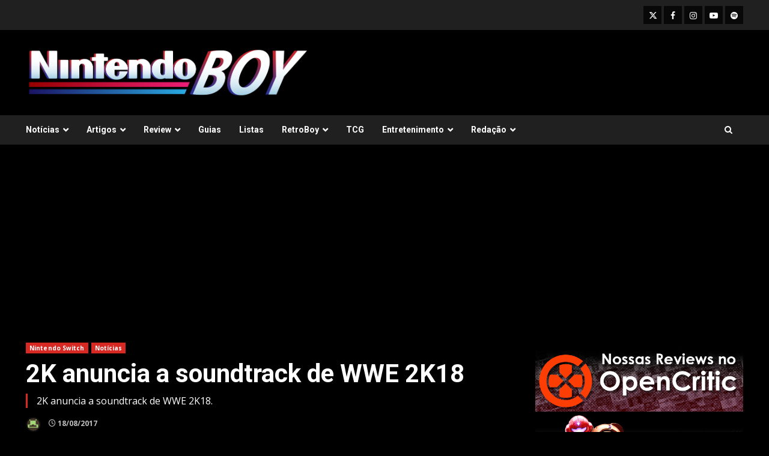

--- FILE ---
content_type: text/html
request_url: https://nintendoboy.com.br/2017/08/2k-anuncia-a-soundtrack-de-wwe-2k18/
body_size: 14586
content:
<!doctype html>
<html lang="pt-BR">
<head>
<meta charset="UTF-8">
<meta name="viewport" content="width=device-width, initial-scale=1">
<link rel="profile" href="http://gmpg.org/xfn/11">
<title>2K anuncia a soundtrack de WWE 2K18 &#8211; NintendoBoy</title>
<meta name='robots' content='max-image-preview:large' />
<link rel='dns-prefetch' href='//www.googletagmanager.com' />
<link rel='dns-prefetch' href='//fonts.googleapis.com' />
<link rel='dns-prefetch' href='//pagead2.googlesyndication.com' />
<link rel="alternate" type="application/rss+xml" title="Feed para NintendoBoy &raquo;" href="https://nintendoboy.com.br/feed/" />
<link rel="alternate" type="application/rss+xml" title="Feed de comentários para NintendoBoy &raquo;" href="https://nintendoboy.com.br/comments/feed/" />
<link rel="alternate" type="application/rss+xml" title="Feed de comentários para NintendoBoy &raquo; 2K anuncia a soundtrack de WWE 2K18" href="https://nintendoboy.com.br/2017/08/2k-anuncia-a-soundtrack-de-wwe-2k18/feed/" />
<link rel="alternate" title="oEmbed (JSON)" type="application/json+oembed" href="https://nintendoboy.com.br/wp-json/oembed/1.0/embed?url=https%3A%2F%2Fnintendoboy.com.br%2F2017%2F08%2F2k-anuncia-a-soundtrack-de-wwe-2k18%2F" />
<link rel="alternate" title="oEmbed (XML)" type="text/xml+oembed" href="https://nintendoboy.com.br/wp-json/oembed/1.0/embed?url=https%3A%2F%2Fnintendoboy.com.br%2F2017%2F08%2F2k-anuncia-a-soundtrack-de-wwe-2k18%2F&#038;format=xml" />
<style id='wp-img-auto-sizes-contain-inline-css' type='text/css'>
img:is([sizes=auto i],[sizes^="auto," i]){contain-intrinsic-size:3000px 1500px}
/*# sourceURL=wp-img-auto-sizes-contain-inline-css */
</style>
<style id='wp-emoji-styles-inline-css' type='text/css'>
img.wp-smiley, img.emoji {
display: inline !important;
border: none !important;
box-shadow: none !important;
height: 1em !important;
width: 1em !important;
margin: 0 0.07em !important;
vertical-align: -0.1em !important;
background: none !important;
padding: 0 !important;
}
/*# sourceURL=wp-emoji-styles-inline-css */
</style>
<style id='wp-block-library-inline-css' type='text/css'>
:root{--wp-block-synced-color:#7a00df;--wp-block-synced-color--rgb:122,0,223;--wp-bound-block-color:var(--wp-block-synced-color);--wp-editor-canvas-background:#ddd;--wp-admin-theme-color:#007cba;--wp-admin-theme-color--rgb:0,124,186;--wp-admin-theme-color-darker-10:#006ba1;--wp-admin-theme-color-darker-10--rgb:0,107,160.5;--wp-admin-theme-color-darker-20:#005a87;--wp-admin-theme-color-darker-20--rgb:0,90,135;--wp-admin-border-width-focus:2px}@media (min-resolution:192dpi){:root{--wp-admin-border-width-focus:1.5px}}.wp-element-button{cursor:pointer}:root .has-very-light-gray-background-color{background-color:#eee}:root .has-very-dark-gray-background-color{background-color:#313131}:root .has-very-light-gray-color{color:#eee}:root .has-very-dark-gray-color{color:#313131}:root .has-vivid-green-cyan-to-vivid-cyan-blue-gradient-background{background:linear-gradient(135deg,#00d084,#0693e3)}:root .has-purple-crush-gradient-background{background:linear-gradient(135deg,#34e2e4,#4721fb 50%,#ab1dfe)}:root .has-hazy-dawn-gradient-background{background:linear-gradient(135deg,#faaca8,#dad0ec)}:root .has-subdued-olive-gradient-background{background:linear-gradient(135deg,#fafae1,#67a671)}:root .has-atomic-cream-gradient-background{background:linear-gradient(135deg,#fdd79a,#004a59)}:root .has-nightshade-gradient-background{background:linear-gradient(135deg,#330968,#31cdcf)}:root .has-midnight-gradient-background{background:linear-gradient(135deg,#020381,#2874fc)}:root{--wp--preset--font-size--normal:16px;--wp--preset--font-size--huge:42px}.has-regular-font-size{font-size:1em}.has-larger-font-size{font-size:2.625em}.has-normal-font-size{font-size:var(--wp--preset--font-size--normal)}.has-huge-font-size{font-size:var(--wp--preset--font-size--huge)}.has-text-align-center{text-align:center}.has-text-align-left{text-align:left}.has-text-align-right{text-align:right}.has-fit-text{white-space:nowrap!important}#end-resizable-editor-section{display:none}.aligncenter{clear:both}.items-justified-left{justify-content:flex-start}.items-justified-center{justify-content:center}.items-justified-right{justify-content:flex-end}.items-justified-space-between{justify-content:space-between}.screen-reader-text{border:0;clip-path:inset(50%);height:1px;margin:-1px;overflow:hidden;padding:0;position:absolute;width:1px;word-wrap:normal!important}.screen-reader-text:focus{background-color:#ddd;clip-path:none;color:#444;display:block;font-size:1em;height:auto;left:5px;line-height:normal;padding:15px 23px 14px;text-decoration:none;top:5px;width:auto;z-index:100000}html :where(.has-border-color){border-style:solid}html :where([style*=border-top-color]){border-top-style:solid}html :where([style*=border-right-color]){border-right-style:solid}html :where([style*=border-bottom-color]){border-bottom-style:solid}html :where([style*=border-left-color]){border-left-style:solid}html :where([style*=border-width]){border-style:solid}html :where([style*=border-top-width]){border-top-style:solid}html :where([style*=border-right-width]){border-right-style:solid}html :where([style*=border-bottom-width]){border-bottom-style:solid}html :where([style*=border-left-width]){border-left-style:solid}html :where(img[class*=wp-image-]){height:auto;max-width:100%}:where(figure){margin:0 0 1em}html :where(.is-position-sticky){--wp-admin--admin-bar--position-offset:var(--wp-admin--admin-bar--height,0px)}@media screen and (max-width:600px){html :where(.is-position-sticky){--wp-admin--admin-bar--position-offset:0px}}
/*# sourceURL=wp-block-library-inline-css */
</style><style id='global-styles-inline-css' type='text/css'>
:root{--wp--preset--aspect-ratio--square: 1;--wp--preset--aspect-ratio--4-3: 4/3;--wp--preset--aspect-ratio--3-4: 3/4;--wp--preset--aspect-ratio--3-2: 3/2;--wp--preset--aspect-ratio--2-3: 2/3;--wp--preset--aspect-ratio--16-9: 16/9;--wp--preset--aspect-ratio--9-16: 9/16;--wp--preset--color--black: #000000;--wp--preset--color--cyan-bluish-gray: #abb8c3;--wp--preset--color--white: #ffffff;--wp--preset--color--pale-pink: #f78da7;--wp--preset--color--vivid-red: #cf2e2e;--wp--preset--color--luminous-vivid-orange: #ff6900;--wp--preset--color--luminous-vivid-amber: #fcb900;--wp--preset--color--light-green-cyan: #7bdcb5;--wp--preset--color--vivid-green-cyan: #00d084;--wp--preset--color--pale-cyan-blue: #8ed1fc;--wp--preset--color--vivid-cyan-blue: #0693e3;--wp--preset--color--vivid-purple: #9b51e0;--wp--preset--gradient--vivid-cyan-blue-to-vivid-purple: linear-gradient(135deg,rgb(6,147,227) 0%,rgb(155,81,224) 100%);--wp--preset--gradient--light-green-cyan-to-vivid-green-cyan: linear-gradient(135deg,rgb(122,220,180) 0%,rgb(0,208,130) 100%);--wp--preset--gradient--luminous-vivid-amber-to-luminous-vivid-orange: linear-gradient(135deg,rgb(252,185,0) 0%,rgb(255,105,0) 100%);--wp--preset--gradient--luminous-vivid-orange-to-vivid-red: linear-gradient(135deg,rgb(255,105,0) 0%,rgb(207,46,46) 100%);--wp--preset--gradient--very-light-gray-to-cyan-bluish-gray: linear-gradient(135deg,rgb(238,238,238) 0%,rgb(169,184,195) 100%);--wp--preset--gradient--cool-to-warm-spectrum: linear-gradient(135deg,rgb(74,234,220) 0%,rgb(151,120,209) 20%,rgb(207,42,186) 40%,rgb(238,44,130) 60%,rgb(251,105,98) 80%,rgb(254,248,76) 100%);--wp--preset--gradient--blush-light-purple: linear-gradient(135deg,rgb(255,206,236) 0%,rgb(152,150,240) 100%);--wp--preset--gradient--blush-bordeaux: linear-gradient(135deg,rgb(254,205,165) 0%,rgb(254,45,45) 50%,rgb(107,0,62) 100%);--wp--preset--gradient--luminous-dusk: linear-gradient(135deg,rgb(255,203,112) 0%,rgb(199,81,192) 50%,rgb(65,88,208) 100%);--wp--preset--gradient--pale-ocean: linear-gradient(135deg,rgb(255,245,203) 0%,rgb(182,227,212) 50%,rgb(51,167,181) 100%);--wp--preset--gradient--electric-grass: linear-gradient(135deg,rgb(202,248,128) 0%,rgb(113,206,126) 100%);--wp--preset--gradient--midnight: linear-gradient(135deg,rgb(2,3,129) 0%,rgb(40,116,252) 100%);--wp--preset--font-size--small: 13px;--wp--preset--font-size--medium: 20px;--wp--preset--font-size--large: 36px;--wp--preset--font-size--x-large: 42px;--wp--preset--spacing--20: 0.44rem;--wp--preset--spacing--30: 0.67rem;--wp--preset--spacing--40: 1rem;--wp--preset--spacing--50: 1.5rem;--wp--preset--spacing--60: 2.25rem;--wp--preset--spacing--70: 3.38rem;--wp--preset--spacing--80: 5.06rem;--wp--preset--shadow--natural: 6px 6px 9px rgba(0, 0, 0, 0.2);--wp--preset--shadow--deep: 12px 12px 50px rgba(0, 0, 0, 0.4);--wp--preset--shadow--sharp: 6px 6px 0px rgba(0, 0, 0, 0.2);--wp--preset--shadow--outlined: 6px 6px 0px -3px rgb(255, 255, 255), 6px 6px rgb(0, 0, 0);--wp--preset--shadow--crisp: 6px 6px 0px rgb(0, 0, 0);}:root { --wp--style--global--content-size: 824px;--wp--style--global--wide-size: 1244px; }:where(body) { margin: 0; }.wp-site-blocks > .alignleft { float: left; margin-right: 2em; }.wp-site-blocks > .alignright { float: right; margin-left: 2em; }.wp-site-blocks > .aligncenter { justify-content: center; margin-left: auto; margin-right: auto; }:where(.wp-site-blocks) > * { margin-block-start: 24px; margin-block-end: 0; }:where(.wp-site-blocks) > :first-child { margin-block-start: 0; }:where(.wp-site-blocks) > :last-child { margin-block-end: 0; }:root { --wp--style--block-gap: 24px; }:root :where(.is-layout-flow) > :first-child{margin-block-start: 0;}:root :where(.is-layout-flow) > :last-child{margin-block-end: 0;}:root :where(.is-layout-flow) > *{margin-block-start: 24px;margin-block-end: 0;}:root :where(.is-layout-constrained) > :first-child{margin-block-start: 0;}:root :where(.is-layout-constrained) > :last-child{margin-block-end: 0;}:root :where(.is-layout-constrained) > *{margin-block-start: 24px;margin-block-end: 0;}:root :where(.is-layout-flex){gap: 24px;}:root :where(.is-layout-grid){gap: 24px;}.is-layout-flow > .alignleft{float: left;margin-inline-start: 0;margin-inline-end: 2em;}.is-layout-flow > .alignright{float: right;margin-inline-start: 2em;margin-inline-end: 0;}.is-layout-flow > .aligncenter{margin-left: auto !important;margin-right: auto !important;}.is-layout-constrained > .alignleft{float: left;margin-inline-start: 0;margin-inline-end: 2em;}.is-layout-constrained > .alignright{float: right;margin-inline-start: 2em;margin-inline-end: 0;}.is-layout-constrained > .aligncenter{margin-left: auto !important;margin-right: auto !important;}.is-layout-constrained > :where(:not(.alignleft):not(.alignright):not(.alignfull)){max-width: var(--wp--style--global--content-size);margin-left: auto !important;margin-right: auto !important;}.is-layout-constrained > .alignwide{max-width: var(--wp--style--global--wide-size);}body .is-layout-flex{display: flex;}.is-layout-flex{flex-wrap: wrap;align-items: center;}.is-layout-flex > :is(*, div){margin: 0;}body .is-layout-grid{display: grid;}.is-layout-grid > :is(*, div){margin: 0;}body{padding-top: 0px;padding-right: 0px;padding-bottom: 0px;padding-left: 0px;}a:where(:not(.wp-element-button)){text-decoration: none;}:root :where(.wp-element-button, .wp-block-button__link){background-color: #32373c;border-radius: 0;border-width: 0;color: #fff;font-family: inherit;font-size: inherit;font-style: inherit;font-weight: inherit;letter-spacing: inherit;line-height: inherit;padding-top: calc(0.667em + 2px);padding-right: calc(1.333em + 2px);padding-bottom: calc(0.667em + 2px);padding-left: calc(1.333em + 2px);text-decoration: none;text-transform: inherit;}.has-black-color{color: var(--wp--preset--color--black) !important;}.has-cyan-bluish-gray-color{color: var(--wp--preset--color--cyan-bluish-gray) !important;}.has-white-color{color: var(--wp--preset--color--white) !important;}.has-pale-pink-color{color: var(--wp--preset--color--pale-pink) !important;}.has-vivid-red-color{color: var(--wp--preset--color--vivid-red) !important;}.has-luminous-vivid-orange-color{color: var(--wp--preset--color--luminous-vivid-orange) !important;}.has-luminous-vivid-amber-color{color: var(--wp--preset--color--luminous-vivid-amber) !important;}.has-light-green-cyan-color{color: var(--wp--preset--color--light-green-cyan) !important;}.has-vivid-green-cyan-color{color: var(--wp--preset--color--vivid-green-cyan) !important;}.has-pale-cyan-blue-color{color: var(--wp--preset--color--pale-cyan-blue) !important;}.has-vivid-cyan-blue-color{color: var(--wp--preset--color--vivid-cyan-blue) !important;}.has-vivid-purple-color{color: var(--wp--preset--color--vivid-purple) !important;}.has-black-background-color{background-color: var(--wp--preset--color--black) !important;}.has-cyan-bluish-gray-background-color{background-color: var(--wp--preset--color--cyan-bluish-gray) !important;}.has-white-background-color{background-color: var(--wp--preset--color--white) !important;}.has-pale-pink-background-color{background-color: var(--wp--preset--color--pale-pink) !important;}.has-vivid-red-background-color{background-color: var(--wp--preset--color--vivid-red) !important;}.has-luminous-vivid-orange-background-color{background-color: var(--wp--preset--color--luminous-vivid-orange) !important;}.has-luminous-vivid-amber-background-color{background-color: var(--wp--preset--color--luminous-vivid-amber) !important;}.has-light-green-cyan-background-color{background-color: var(--wp--preset--color--light-green-cyan) !important;}.has-vivid-green-cyan-background-color{background-color: var(--wp--preset--color--vivid-green-cyan) !important;}.has-pale-cyan-blue-background-color{background-color: var(--wp--preset--color--pale-cyan-blue) !important;}.has-vivid-cyan-blue-background-color{background-color: var(--wp--preset--color--vivid-cyan-blue) !important;}.has-vivid-purple-background-color{background-color: var(--wp--preset--color--vivid-purple) !important;}.has-black-border-color{border-color: var(--wp--preset--color--black) !important;}.has-cyan-bluish-gray-border-color{border-color: var(--wp--preset--color--cyan-bluish-gray) !important;}.has-white-border-color{border-color: var(--wp--preset--color--white) !important;}.has-pale-pink-border-color{border-color: var(--wp--preset--color--pale-pink) !important;}.has-vivid-red-border-color{border-color: var(--wp--preset--color--vivid-red) !important;}.has-luminous-vivid-orange-border-color{border-color: var(--wp--preset--color--luminous-vivid-orange) !important;}.has-luminous-vivid-amber-border-color{border-color: var(--wp--preset--color--luminous-vivid-amber) !important;}.has-light-green-cyan-border-color{border-color: var(--wp--preset--color--light-green-cyan) !important;}.has-vivid-green-cyan-border-color{border-color: var(--wp--preset--color--vivid-green-cyan) !important;}.has-pale-cyan-blue-border-color{border-color: var(--wp--preset--color--pale-cyan-blue) !important;}.has-vivid-cyan-blue-border-color{border-color: var(--wp--preset--color--vivid-cyan-blue) !important;}.has-vivid-purple-border-color{border-color: var(--wp--preset--color--vivid-purple) !important;}.has-vivid-cyan-blue-to-vivid-purple-gradient-background{background: var(--wp--preset--gradient--vivid-cyan-blue-to-vivid-purple) !important;}.has-light-green-cyan-to-vivid-green-cyan-gradient-background{background: var(--wp--preset--gradient--light-green-cyan-to-vivid-green-cyan) !important;}.has-luminous-vivid-amber-to-luminous-vivid-orange-gradient-background{background: var(--wp--preset--gradient--luminous-vivid-amber-to-luminous-vivid-orange) !important;}.has-luminous-vivid-orange-to-vivid-red-gradient-background{background: var(--wp--preset--gradient--luminous-vivid-orange-to-vivid-red) !important;}.has-very-light-gray-to-cyan-bluish-gray-gradient-background{background: var(--wp--preset--gradient--very-light-gray-to-cyan-bluish-gray) !important;}.has-cool-to-warm-spectrum-gradient-background{background: var(--wp--preset--gradient--cool-to-warm-spectrum) !important;}.has-blush-light-purple-gradient-background{background: var(--wp--preset--gradient--blush-light-purple) !important;}.has-blush-bordeaux-gradient-background{background: var(--wp--preset--gradient--blush-bordeaux) !important;}.has-luminous-dusk-gradient-background{background: var(--wp--preset--gradient--luminous-dusk) !important;}.has-pale-ocean-gradient-background{background: var(--wp--preset--gradient--pale-ocean) !important;}.has-electric-grass-gradient-background{background: var(--wp--preset--gradient--electric-grass) !important;}.has-midnight-gradient-background{background: var(--wp--preset--gradient--midnight) !important;}.has-small-font-size{font-size: var(--wp--preset--font-size--small) !important;}.has-medium-font-size{font-size: var(--wp--preset--font-size--medium) !important;}.has-large-font-size{font-size: var(--wp--preset--font-size--large) !important;}.has-x-large-font-size{font-size: var(--wp--preset--font-size--x-large) !important;}
/*# sourceURL=global-styles-inline-css */
</style>
<!-- <link rel='stylesheet' id='foogallery-core-css' href='https://nintendoboy.com.br/wp-content/plugins/foogallery/extensions/default-templates/shared/css/foogallery.min.css?ver=3.1.1' type='text/css' media='all' /> -->
<!-- <link rel='stylesheet' id='widgetopts-styles-css' href='https://nintendoboy.com.br/wp-content/plugins/widget-options/assets/css/widget-options.css?ver=4.1.3' type='text/css' media='all' /> -->
<!-- <link rel='stylesheet' id='aft-icons-css' href='https://nintendoboy.com.br/wp-content/themes/darknews/assets/icons/style.css?ver=6.9' type='text/css' media='all' /> -->
<!-- <link rel='stylesheet' id='bootstrap-css' href='https://nintendoboy.com.br/wp-content/themes/darknews/assets/bootstrap/css/bootstrap.min.css?ver=6.9' type='text/css' media='all' /> -->
<!-- <link rel='stylesheet' id='slick-css-css' href='https://nintendoboy.com.br/wp-content/themes/darknews/assets/slick/css/slick.min.css?ver=6.9' type='text/css' media='all' /> -->
<!-- <link rel='stylesheet' id='sidr-css' href='https://nintendoboy.com.br/wp-content/themes/darknews/assets/sidr/css/jquery.sidr.dark.css?ver=6.9' type='text/css' media='all' /> -->
<!-- <link rel='stylesheet' id='magnific-popup-css' href='https://nintendoboy.com.br/wp-content/themes/darknews/assets/magnific-popup/magnific-popup.css?ver=6.9' type='text/css' media='all' /> -->
<link rel="stylesheet" type="text/css" href="//nintendoboy.com.br/wp-content/cache/wpfc-minified/8iyd8f2d/3ugda.css" media="all"/>
<link rel='stylesheet' id='darknews-google-fonts-css' href='https://fonts.googleapis.com/css?family=Roboto:100,300,400,500,700|Open%20Sans:400,400italic,600,700|Roboto:100,300,400,500,700&#038;subset=latin,latin-ext' type='text/css' media='all' />
<!-- <link rel='stylesheet' id='darknews-style-css' href='https://nintendoboy.com.br/wp-content/themes/darknews/style.css?ver=6.9' type='text/css' media='all' /> -->
<link rel="stylesheet" type="text/css" href="//nintendoboy.com.br/wp-content/cache/wpfc-minified/e45fz1yy/3ugda.css" media="all"/>
<style id='darknews-style-inline-css' type='text/css'>
body.aft-dark-mode #sidr,
body.aft-dark-mode,
body.aft-dark-mode #af-preloader {
background-color: #000000;
}
body.aft-default-mode #sidr,
body.aft-default-mode #af-preloader {
background-color: #eeeeee ;
}
body.aft-default-mode.custom-background,
body.aft-default-mode {
background-color: #eeeeee  ;
}
.woocommerce #respond input#submit.disabled,
.woocommerce #respond input#submit:disabled,
.woocommerce #respond input#submit:disabled[disabled],
.woocommerce a.button.disabled,
.woocommerce a.button:disabled,
.woocommerce a.button:disabled[disabled],
.woocommerce button.button.disabled,
.woocommerce button.button:disabled,
.woocommerce button.button:disabled[disabled],
.woocommerce input.button.disabled,
.woocommerce input.button:disabled,
.woocommerce input.button:disabled[disabled],
.woocommerce #respond input#submit,
.woocommerce a.button,
.woocommerce button.button,
.woocommerce input.button,
.woocommerce #respond input#submit.alt,
.woocommerce a.button.alt,
.woocommerce button.button.alt,
.woocommerce input.button.alt,
.order-again .button:hover,
.woocommerce a.button.add_to_cart_button:hover,
.woocommerce-Address .edit:hover,
.woocommerce-Button:hover,
.wc-block-components-button:hover,
.woocommerce #respond input#submit.alt:hover,
.woocommerce a.button.alt:hover,
.woocommerce button.button.alt:hover,
.woocommerce input.button.alt:hover,
.woocommerce-active a.added_to_cart :hover,
.woocommerce a.added_to_cart:hover,
body.aft-default-mode .entry-content a.wc-block-components-button,
body .wc-block-components-button,
.woocommerce-account .addresses .title .edit,
.wc-block-checkout .wp-block-button__link,
:root .wc-block-featured-product__link :where(.wp-element-button, .wp-block-button__link),
:root .wc-block-featured-category__link :where(.wp-element-button, .wp-block-button__link),
.woocommerce-notices-wrapper .button,
.wc-block-grid .wp-block-button__link,
.wp-block-button.wc-block-components-product-button .wp-block-button__link,
.wc-block-grid__product-add-to-cart.wp-block-button .wp-block-button__link,
button.wc-block-mini-cart__button,
.woocommerce ul.products li.product .button:hover,
.widget-title-fill-and-border .wp-block-search__label,
.widget-title-fill-and-no-border .wp-block-search__label,
.widget-title-fill-and-border .wp-block-group .wp-block-heading,
.widget-title-fill-and-no-border .wp-block-group .wp-block-heading,
.widget-title-fill-and-border .wp_post_author_widget .widget-title .header-after,
.widget-title-fill-and-no-border .wp_post_author_widget .widget-title .header-after,
footer .aft-small-social-menu ul li a:hover,
header .top-header .aft-small-social-menu ul li a:hover,
.darknews_author_info_widget .aft-small-social-menu ul li a:hover,
footer .aft-small-social-menu ul li a:hover,
body.widget-title-border-center .widget-title .heading-line-before,
body.widget-title-border-bottom .header-after1 .heading-line-before,
body.widget-title-border-bottom .widget-title .heading-line-before,
body .af-cat-widget-carousel a.darknews-categories.category-color-1,
.widget-title-fill-and-no-border .widget-title .heading-line,
.widget-title-fill-and-border .widget-title .heading-line,
.widget-title-border-bottom .wp-block-search__label::before,
.widget-title-border-bottom .wp-block-group .wp-block-heading::before,
.widget-title-border-bottom .wp_post_author_widget .widget-title .header-after::before,
.widget-title-border-center .wp-block-search__label::before,
.widget-title-border-center .wp-block-group .wp-block-heading::before,
.widget-title-border-center .wp_post_author_widget .widget-title .heading-line-before,
.widget-title-border-center .wp_post_author_widget .widget-title .header-after::before,
.aft-posts-tabs-panel .nav-tabs>li>a.active,
.aft-main-banner-wrapper .widget-title .heading-line,
a.sidr-class-sidr-button-close,
.aft-default-mode .entry-content button.button:hover,
.aft-default-mode .entry-content a.button:hover,
.aft-dark-mode .entry-content button.button:hover,
.aft-dark-mode .entry-content a.button:hover,
.widget-title-fill-and-border .wp-block-search__label::before,
.widget-title-fill-and-border .wp-block-group .wp-block-heading::before,
body.aft-dark-mode .is-style-fill a.wp-block-button__link:not(.has-text-color),
body.aft-default-mode .is-style-fill a.wp-block-button__link:not(.has-text-color),
body.aft-dark-mode input[type="button"],
body.aft-dark-mode input[type="reset"],
body.aft-dark-mode input[type="submit"],
body.aft-dark-mode .inner-suscribe input[type=submit],
body.aft-default-mode input[type="button"],
body.aft-default-mode input[type="reset"],
body.aft-default-mode input[type="submit"],
.wp-block-search__button,
body.aft-default-mode .inner-suscribe input[type=submit],
.af-youtube-slider .af-video-wrap .af-bg-play i,
.af-youtube-video-list .entry-header-yt-video-wrapper .af-yt-video-play i,
body .btn-style1 a:visited,
body .btn-style1 a,
body .darknews-pagination .nav-links .page-numbers.current,
body #scroll-up,
.aft-readmore-wrapper a.aft-readmore:hover,
body.aft-dark-mode .aft-readmore-wrapper a.aft-readmore:hover,
footer.site-footer .aft-readmore-wrapper a.aft-readmore:hover,
.aft-readmore-wrapper a.aft-readmore:hover,
.read-img .trending-no,
body .trending-posts-vertical .trending-no{
background-color: #d72924 ;
}
.grid-design-texts-over-image .aft-readmore-wrapper a.aft-readmore:hover,
.aft-readmore-wrapper a.aft-readmore:hover,
body.aft-dark-mode .aft-readmore-wrapper a.aft-readmore:hover,
body.aft-default-mode .aft-readmore-wrapper a.aft-readmore:hover,
body.single .entry-header .aft-post-excerpt-and-meta .post-excerpt,
.aft-posts-tabs-panel .nav-tabs,
.widget-title-fill-and-border .widget-title,
body.aft-dark-mode.single span.tags-links a:hover,
.darknews-pagination .nav-links .page-numbers.current,
.aft-readmore-wrapper a.aft-readmore:hover,
p.awpa-more-posts a:hover{
border-color: #d72924 ;
}
.woocommerce div.product .woocommerce-tabs ul.tabs li.active,
body.aft-dark-mode .is-style-outline a.wp-block-button__link:not(.has-text-color),
body.aft-default-mode .is-style-outline a.wp-block-button__link:not(.has-text-color),
.wp-post-author-meta .wp-post-author-meta-more-posts a.awpa-more-posts:hover{
border-color: #d72924 ;
}
#scroll-up::after,
.aft-dark-mode #loader,
.aft-default-mode #loader {
border-bottom-color: #d72924 ;
}
body.aft-default-mode .woocommerce-loop-product__title:hover,
body.aft-dark-mode .woocommerce-loop-product__title:hover,
body.aft-dark-mode .is-style-outline a.wp-block-button__link:not(.has-text-color),
body.aft-default-mode .is-style-outline a.wp-block-button__link:not(.has-text-color),
body.aft-default-mode #secondary .darknews-widget ol[class*="wp-block-"] a:hover,
body.aft-default-mode #secondary .darknews-widget ul[class*="wp-block-"] a:hover,
body.aft-dark-mode #secondary .darknews-widget ol[class*="wp-block-"] a:hover,
body.aft-dark-mode #secondary .darknews-widget ul[class*="wp-block-"] a:hover,
.widget_text a ,
body.aft-default-mode .sidebar-area .wp-block-tag-cloud a:hover,
body.aft-default-mode .site-footer .wp-block-tag-cloud a:hover,
body.aft-default-mode .site-footer .tagcloud a:hover,
.wp_post_author_widget .wp-post-author-meta .awpa-display-name a:hover,
body.aft-dark-mode .sidebar-area .wp-block-tag-cloud a:hover,
body.aft-dark-mode .site-footer .wp-block-tag-cloud a:hover,
body.aft-dark-mode .site-footer .tagcloud a:hover,
.wp-post-author-meta .wp-post-author-meta-more-posts a.awpa-more-posts:hover,
body.aft-default-mode .af-breadcrumbs a:hover,
body.aft-dark-mode .af-breadcrumbs a:hover,
.aft-default-mode .site-footer .wp-calendar-nav a,
body.aft-dark-mode .wp-calendar-nav a,
body p.logged-in-as a,
a, a:visited, a:hover, a:focus, a:active,
span.posted_in a:hover,span.tagged_as a:hover ,
body.aft-default-mode .wp-post-author-meta .awpa-display-name a:hover,
body.aft-default-mode .tagcloud a:hover,
body.aft-default-mode.single span.tags-links a:hover,
body.aft-default-mode p.awpa-more-posts a:hover,
body.aft-default-mode p.awpa-website a:hover ,
body.aft-default-mode .widget ul.menu >li a:hover,
body.aft-default-mode .nav-links a:hover,
body.aft-default-mode ul.trail-items li a:hover,
body.aft-dark-mode .wp-post-author-meta .awpa-display-name a:hover,
body.aft-dark-mode .tagcloud a:hover,
body.aft-dark-mode.single span.tags-links a:hover,
body.aft-dark-mode p.awpa-more-posts a:hover,
body.aft-dark-mode p.awpa-website a:hover ,
body.aft-dark-mode .widget ul.menu >li a:hover,
body.aft-dark-mode .nav-links a:hover,
body.aft-dark-mode ul.trail-items li a:hover,
.site-footer .secondary-footer a:hover,
body.aft-default-mode .comment-meta a:hover,
body.aft-dark-mode .comment-meta a:hover,
body.aft-default-mode .fn a:hover,
body.aft-dark-mode .fn a:hover,
body.aft-dark-mode .entry-content a:hover,
body.aft-dark-mode .entry-content > [class*="wp-block-"] a:not(.has-text-color):hover,
body.aft-dark-mode .entry-content > ol a:hover,
body.aft-dark-mode .entry-content > ul a:hover,
body.aft-dark-mode .entry-content > p a:hover,
body.aft-default-mode .entry-content a:hover,
body.aft-default-mode .entry-content > [class*="wp-block-"] a:not(.has-text-color):hover,
body.aft-default-mode .entry-content > ol a:hover,
body.aft-default-mode .entry-content > ul a:hover,
body.aft-default-mode .entry-content > p a:hover,
.comment-metadata a{
color:#d72924 ;
}
@media only screen and (min-width: 992px){
body.aft-default-mode .darknews-header .main-navigation .menu-desktop > ul > li:hover > a:before,
body.aft-default-mode .darknews-header .main-navigation .menu-desktop > ul > li.current-menu-item > a:before {
background-color: #d72924 ;
}
}
.woocommerce-product-search button[type="submit"], input.search-submit{
background-color: #d72924 ;
}
#wp-calendar tbody td a,
body.aft-dark-mode #wp-calendar tbody td#today,
body.aft-default-mode #wp-calendar tbody td#today,
body .entry-content > [class*="wp-block-"] a:not(.has-text-color),
body .entry-content > ul a, body .entry-content > ul a:visited,
body .entry-content > ol a, body .entry-content > ol a:visited,
body .entry-content > p a, body .entry-content > p a:visited
{
color: #d72924 ;
}
.woocommerce-product-search button[type="submit"], input.search-submit,
body.single span.tags-links a:hover{
border-color: #d72924 ;
}
@media only screen and (min-width: 993px){
.main-navigation .menu-desktop > li.current-menu-item::after,
.main-navigation .menu-desktop > ul > li.current-menu-item::after,
.main-navigation .menu-desktop > li::after, .main-navigation .menu-desktop > ul > li::after{
background-color: #d72924 ;
}
}
.site-title {
font-family: Roboto;
}
body,
button,
input,
select,
optgroup,
.cat-links li a,
.min-read,
.af-social-contacts .social-widget-menu .screen-reader-text,
textarea {
font-family: Open Sans;
}
.wp-block-search__label,
div.custom-menu-link > a,
.aft-main-banner-wrapper .nav-tabs>li>a,
.aft-posts-tabs-panel .nav-tabs>li>a,
.exclusive-posts .exclusive-now span,
.aft-posts-tabs-panel .nav-tabs>li>a,
.nav-tabs>li,
.widget ul ul li,
.widget ul.menu >li ,
.widget > ul > li,
.main-navigation ul li a,
h1, h2, h3, h4, h5, h6 {
font-family: Roboto;
}
.elementor-page .elementor-section.elementor-section-full_width > .elementor-container,
.elementor-page .elementor-section.elementor-section-boxed > .elementor-container,
.elementor-default .elementor-section.elementor-section-full_width > .elementor-container,
.elementor-default .elementor-section.elementor-section-boxed > .elementor-container{
max-width: 1244px;
}
@media screen and (min-width: 1360px){
.af-full-layout.elementor-page .elementor-section.elementor-section-full_width > .elementor-container,
.af-full-layout.elementor-page .elementor-section.elementor-section-boxed > .elementor-container,
.af-full-layout.elementor-default .elementor-section.elementor-section-full_width > .elementor-container,
.af-full-layout.elementor-default .elementor-section.elementor-section-boxed > .elementor-container{
max-width: 1920px;
}
}
.full-width-content .elementor-section-stretched,
.align-content-left .elementor-section-stretched,
.align-content-right .elementor-section-stretched {
max-width: 100%;
left: 0 !important;
}
/*# sourceURL=darknews-style-inline-css */
</style>
<script src='//nintendoboy.com.br/wp-content/cache/wpfc-minified/1nkqwbjy/3ugda.js' type="text/javascript"></script>
<!-- <script type="text/javascript" src="https://nintendoboy.com.br/wp-includes/js/jquery/jquery.min.js?ver=3.7.1" id="jquery-core-js"></script> -->
<!-- <script type="text/javascript" src="https://nintendoboy.com.br/wp-includes/js/jquery/jquery-migrate.min.js?ver=3.4.1" id="jquery-migrate-js"></script> -->
<!-- Snippet da etiqueta do Google (gtag.js) adicionado pelo Site Kit -->
<!-- Snippet do Google Análises adicionado pelo Site Kit -->
<script type="text/javascript" src="https://www.googletagmanager.com/gtag/js?id=GT-PJ79X5W" id="google_gtagjs-js" async></script>
<script type="text/javascript" id="google_gtagjs-js-after">
/* <![CDATA[ */
window.dataLayer = window.dataLayer || [];function gtag(){dataLayer.push(arguments);}
gtag("set","linker",{"domains":["nintendoboy.com.br"]});
gtag("js", new Date());
gtag("set", "developer_id.dZTNiMT", true);
gtag("config", "GT-PJ79X5W");
//# sourceURL=google_gtagjs-js-after
/* ]]> */
</script>
<link rel="https://api.w.org/" href="https://nintendoboy.com.br/wp-json/" /><link rel="alternate" title="JSON" type="application/json" href="https://nintendoboy.com.br/wp-json/wp/v2/posts/6650" /><link rel="EditURI" type="application/rsd+xml" title="RSD" href="https://nintendoboy.com.br/xmlrpc.php?rsd" />
<meta name="generator" content="WordPress 6.9" />
<link rel="canonical" href="https://nintendoboy.com.br/2017/08/2k-anuncia-a-soundtrack-de-wwe-2k18/" />
<link rel='shortlink' href='https://nintendoboy.com.br/?p=6650' />
<meta name="generator" content="Site Kit by Google 1.168.0" /><link rel="pingback" href="https://nintendoboy.com.br/xmlrpc.php">
<!-- Meta-etiquetas do Google AdSense adicionado pelo Site Kit -->
<meta name="google-adsense-platform-account" content="ca-host-pub-2644536267352236">
<meta name="google-adsense-platform-domain" content="sitekit.withgoogle.com">
<!-- Fim das meta-etiquetas do Google AdSense adicionado pelo Site Kit -->
<style type="text/css">
.site-title,
.site-description {
position: absolute;
clip: rect(1px, 1px, 1px, 1px);
display: none;
}
</style>
<!-- Código do Google Adsense adicionado pelo Site Kit -->
<script type="text/javascript" async="async" src="https://pagead2.googlesyndication.com/pagead/js/adsbygoogle.js?client=ca-pub-8879424437966236&amp;host=ca-host-pub-2644536267352236" crossorigin="anonymous"></script>
<!-- Fim do código do Google AdSense adicionado pelo Site Kit -->
<link rel="icon" href="https://nintendoboy.com.br/wp-content/uploads/2022/05/cropped-NB-IconV3-1-32x32.jpg" sizes="32x32" />
<link rel="icon" href="https://nintendoboy.com.br/wp-content/uploads/2022/05/cropped-NB-IconV3-1-192x192.jpg" sizes="192x192" />
<link rel="apple-touch-icon" href="https://nintendoboy.com.br/wp-content/uploads/2022/05/cropped-NB-IconV3-1-180x180.jpg" />
<meta name="msapplication-TileImage" content="https://nintendoboy.com.br/wp-content/uploads/2022/05/cropped-NB-IconV3-1-270x270.jpg" />
<style type="text/css" id="wp-custom-css">
.af-main-banner-thumb-posts .read-single:not(.af-cat-widget-carousel) .read-img.read-bg-img,
.af-main-banner-tabbed-posts .read-single:not(.af-cat-widget-carousel) .read-img.read-bg-img{
max-height: 60px;
max-width: 100px;
margin-bottom: 3px;
}
@media screen and (max-width:640px){ 
.af-main-banner-thumb-posts .af-sec-post .read-img.read-bg-img
{
display: none;  } 
}
.af-main-banner-thumb-posts .af-sec-post .read-img.read-bg-img{
height: 100%;
aspect-ratio: 16 / 9; 
margin-bottom: -2px;
}
.aft-main-banner-section.aft-banner-layout-3 .af-banner-carousel .read-img.read-bg-img,
.aft-main-banner-section.aft-banner-layout-2 .af-banner-carousel .read-img.read-bg-img,
.af-banner-carousel .read-img.read-bg-img{
width: 100%;
height: 100%;
}
.af-main-banner-tabbed-posts.aft-posts-tabs-panel .nav-tabs {
margin-bottom: 17px;
}
.af-double-column.list-style .read-details.pad {
padding-left: 5px;
padding-right: 0px;
}
.read-img.read-bg-img,
.af-main-banner-tabbed-posts{
height: 100%;
}
.af-full-layout .two-col-masonry article.col-3 .read-img.read-bg-img,
.af-full-layout .aft-main-banner-section.aft-banner-layout-2 .af-main-banner-thumb-posts .af-sec-post .read-img.read-bg-img,
.af-full-layout .aft-main-banner-section.aft-banner-layout-2 .af-main-banner-thumb-posts .af-sec-post:first-child .read-img.read-bg-img,
.two-col-masonry article.col-3 .read-img.read-bg-img{
height: 100%;
aspect-ratio: 14.5 / 9; 
}
.af-main-banner-tabbed-posts .af-double-column.list-style .read-details.pad {
max-height: 55px;
overflow: hidden; }
h1, h2, h3, h4, h5, h6 {
clear: auto;
line-height: 0.9; 
border-radius: 10px;
border: 2px;
}#load.ring-loader {
display: none !important;
}
</style>
</head>
<body class="wp-singular post-template-default single single-post postid-6650 single-format-standard wp-custom-logo wp-embed-responsive wp-theme-darknews aft-dark-mode aft-header-layout-default header-image-default widget-title-fill-and-border default-content-layout single-content-mode-default align-content-left af-wide-layout">
<div id="af-preloader">
<div id="loader-wrapper">
<div id="loader">
</div>
</div>
</div>
<div id="page" class="site af-whole-wrapper">
<a class="skip-link screen-reader-text" href="#content">Skip to content</a>
<header id="masthead" class="header-layout-default darknews-header">
<div class="top-header">
<div class="container-wrapper">
<div class="top-bar-flex">
<div class="top-bar-left col-2">
<div class="date-bar-left">
</div>
</div>
<div class="top-bar-right col-2">
<div class="aft-small-social-menu">
<div class="social-navigation"><ul id="menu-redes-sociais" class="menu"><li id="menu-item-85713" class="menu-item menu-item-type-custom menu-item-object-custom menu-item-85713"><a href="https://twitter.com/NewsNintendoboy"><span class="screen-reader-text">Twitter</span></a></li>
<li id="menu-item-85714" class="menu-item menu-item-type-custom menu-item-object-custom menu-item-85714"><a href="https://www.facebook.com/NintendoBoyNews/"><span class="screen-reader-text">Facebook</span></a></li>
<li id="menu-item-85715" class="menu-item menu-item-type-custom menu-item-object-custom menu-item-85715"><a href="https://www.instagram.com/nintendoboynews/"><span class="screen-reader-text">Instagram</span></a></li>
<li id="menu-item-85716" class="menu-item menu-item-type-custom menu-item-object-custom menu-item-85716"><a href="https://www.youtube.com/channel/UCgGHYitkESOT1mjxtZ4kTNQ"><span class="screen-reader-text">Youtube</span></a></li>
<li id="menu-item-85717" class="menu-item menu-item-type-custom menu-item-object-custom menu-item-85717"><a href="https://open.spotify.com/show/7wiyjHU5B17vHqHhnSTe6c"><span class="screen-reader-text">Spotify</span></a></li>
</ul></div>
</div>
</div>
</div>
</div>
</div>
<div class="af-middle-header "
data-background="">
<div class="container-wrapper">
<div class="af-middle-container">
<div class="logo">
<div class="site-branding">
<a href="https://nintendoboy.com.br/" class="custom-logo-link" rel="home"><img width="1019" height="200" src="https://nintendoboy.com.br/wp-content/uploads/2024/08/Logo-NintendoBoyv3.png" class="custom-logo" alt="NintendoBoy" decoding="async" fetchpriority="high" srcset="https://nintendoboy.com.br/wp-content/uploads/2024/08/Logo-NintendoBoyv3.png 1019w, https://nintendoboy.com.br/wp-content/uploads/2024/08/Logo-NintendoBoyv3-800x157.png 800w, https://nintendoboy.com.br/wp-content/uploads/2024/08/Logo-NintendoBoyv3-768x151.png 768w" sizes="(max-width: 1019px) 100vw, 1019px" /></a>        <p class="site-title font-family-1">
<a href="https://nintendoboy.com.br/" class="site-title-anchor"
rel="home">NintendoBoy</a>
</p>
<p class="site-description">Niche Games on Nintendo Consoles</p>
</div>
</div>
<div class="header-promotion">
</div>
</div>
</div>
</div>
<div id="main-navigation-bar" class="af-bottom-header">
<div class="container-wrapper">
<div class="bottom-bar-flex">
<div class="offcanvas-navigaiton">
<div class="af-bottom-head-nav">
<div class="navigation-container">
<nav class="main-navigation clearfix">
<button class="toggle-menu" aria-controls="primary-menu" aria-expanded="false">
<span class="screen-reader-text">
Primary Menu          </span>
<i class="ham"></i>
</button>
<div class="menu main-menu menu-desktop show-menu-border"><ul id="primary-menu" class="menu"><li id="menu-item-50905" class="menu-item menu-item-type-taxonomy menu-item-object-category current-post-ancestor current-menu-parent current-post-parent menu-item-has-children menu-item-50905"><a href="https://nintendoboy.com.br/category/noticias/">Notícias</a>
<ul class="sub-menu">
<li id="menu-item-50906" class="menu-item menu-item-type-taxonomy menu-item-object-category menu-item-has-children menu-item-50906"><a href="https://nintendoboy.com.br/category/industria/">Indústria</a>
<ul class="sub-menu">
<li id="menu-item-50910" class="menu-item menu-item-type-taxonomy menu-item-object-category current-post-ancestor current-menu-parent current-post-parent menu-item-50910"><a href="https://nintendoboy.com.br/category/nintendo-switch/">Nintendo Switch</a></li>
</ul>
</li>
<li id="menu-item-50907" class="menu-item menu-item-type-taxonomy menu-item-object-category menu-item-50907"><a href="https://nintendoboy.com.br/category/entretenimento/">Entretenimento</a></li>
<li id="menu-item-50908" class="menu-item menu-item-type-taxonomy menu-item-object-category menu-item-50908"><a href="https://nintendoboy.com.br/category/nintendo-3ds/">Nintendo 3DS</a></li>
<li id="menu-item-50909" class="menu-item menu-item-type-taxonomy menu-item-object-category menu-item-50909"><a href="https://nintendoboy.com.br/category/wii-u/">Wii U</a></li>
<li id="menu-item-50911" class="menu-item menu-item-type-taxonomy menu-item-object-category menu-item-50911"><a href="https://nintendoboy.com.br/category/mobile/">Mobile</a></li>
</ul>
</li>
<li id="menu-item-66969" class="menu-item menu-item-type-taxonomy menu-item-object-category menu-item-has-children menu-item-66969"><a href="https://nintendoboy.com.br/category/original/artigo/">Artigos</a>
<ul class="sub-menu">
<li id="menu-item-124491" class="menu-item menu-item-type-taxonomy menu-item-object-category menu-item-124491"><a href="https://nintendoboy.com.br/category/original/entrevistas/">Entrevistas</a></li>
</ul>
</li>
<li id="menu-item-50912" class="menu-item menu-item-type-taxonomy menu-item-object-category menu-item-has-children menu-item-50912"><a href="https://nintendoboy.com.br/category/original/review/">Review</a>
<ul class="sub-menu">
<li id="menu-item-72238" class="menu-item menu-item-type-taxonomy menu-item-object-category menu-item-72238"><a href="https://nintendoboy.com.br/category/original/preview/">Preview</a></li>
</ul>
</li>
<li id="menu-item-85718" class="menu-item menu-item-type-taxonomy menu-item-object-category menu-item-85718"><a href="https://nintendoboy.com.br/category/guia/">Guias</a></li>
<li id="menu-item-85719" class="menu-item menu-item-type-taxonomy menu-item-object-category menu-item-85719"><a href="https://nintendoboy.com.br/category/original/lista/">Listas</a></li>
<li id="menu-item-50914" class="menu-item menu-item-type-taxonomy menu-item-object-category menu-item-has-children menu-item-50914"><a href="https://nintendoboy.com.br/category/original/retroboy/">RetroBoy</a>
<ul class="sub-menu">
<li id="menu-item-144321" class="menu-item menu-item-type-taxonomy menu-item-object-category menu-item-144321"><a href="https://nintendoboy.com.br/category/archiveboy/">ArchiveBoy</a></li>
</ul>
</li>
<li id="menu-item-96195" class="menu-item menu-item-type-taxonomy menu-item-object-category menu-item-96195"><a href="https://nintendoboy.com.br/category/pokemon/tcg/">TCG</a></li>
<li id="menu-item-105171" class="menu-item menu-item-type-taxonomy menu-item-object-category menu-item-has-children menu-item-105171"><a href="https://nintendoboy.com.br/category/entretenimento/">Entretenimento</a>
<ul class="sub-menu">
<li id="menu-item-100241" class="menu-item menu-item-type-taxonomy menu-item-object-category menu-item-100241"><a href="https://nintendoboy.com.br/category/entretenimento/filmes/">Filmes</a></li>
<li id="menu-item-105172" class="menu-item menu-item-type-taxonomy menu-item-object-category menu-item-105172"><a href="https://nintendoboy.com.br/category/entretenimento/anime/">Anime</a></li>
</ul>
</li>
<li id="menu-item-71016" class="menu-item menu-item-type-post_type menu-item-object-page menu-item-has-children menu-item-71016"><a href="https://nintendoboy.com.br/redacao/">Redação</a>
<ul class="sub-menu">
<li id="menu-item-64922" class="menu-item menu-item-type-post_type menu-item-object-page menu-item-64922"><a href="https://nintendoboy.com.br/contatos/">FALE CONOSCO</a></li>
<li id="menu-item-51904" class="menu-item menu-item-type-post_type menu-item-object-page menu-item-51904"><a href="https://nintendoboy.com.br/portfolio/">Portfólio</a></li>
</ul>
</li>
</ul></div>      </nav>
</div>
</div>
</div>
<div class="search-watch">
<div class="af-search-wrap">
<div class="search-overlay">
<a href="#" title="Search" class="search-icon">
<i class="fa fa-search"></i>
</a>
<div class="af-search-form">
<form role="search" method="get" class="search-form" action="https://nintendoboy.com.br/">
<label>
<span class="screen-reader-text">Pesquisar por:</span>
<input type="search" class="search-field" placeholder="Pesquisar &hellip;" value="" name="s" />
</label>
<input type="submit" class="search-submit" value="Pesquisar" />
</form>        </div>
</div>
</div>
</div>
</div>
</div>
</div>    </header>
<!-- end slider-section -->
<div id="content" class="container-wrapper">
<div class="section-block-upper">
<div id="primary" class="content-area">
<main id="main" class="site-main">
<article id="post-6650" class="af-single-article post-6650 post type-post status-publish format-standard hentry category-nintendo-switch category-noticias tag-2k-games tag-wwe-2k18">
<div class="entry-content-wrap read-single social-after-title">
<header class="entry-header pos-rel">
<div class="read-details">
<div class="entry-header-details af-cat-widget-carousel">
<div class="figure-categories read-categories figure-categories-bg ">
<ul class="cat-links"><li class="meta-category">
<a class="darknews-categories category-color-1" aria-label="Nintendo Switch" href="https://nintendoboy.com.br/category/nintendo-switch/">
Nintendo Switch
</a>
</li><li class="meta-category">
<a class="darknews-categories category-color-1" aria-label="Notícias" href="https://nintendoboy.com.br/category/noticias/">
Notícias
</a>
</li></ul>                        </div>
<h1 class="entry-title">2K anuncia a soundtrack de WWE 2K18</h1>
<div class="aft-post-excerpt-and-meta color-pad">
<div class="post-excerpt">
2K anuncia a soundtrack de WWE 2K18.                                </div>
<div class="entry-meta">
<span class="author-links">
<span class="item-metadata posts-author byline">
<a href="https://nintendoboy.com.br/author/">
<img alt='' src='https://secure.gravatar.com/avatar/?s=16&#038;d=retro&#038;r=g' srcset='https://secure.gravatar.com/avatar/?s=32&#038;d=retro&#038;r=g 2x' class='avatar avatar-16 photo avatar-default' height='16' width='16' decoding='async'/>                                    </a>
</span>
<span class="item-metadata posts-date">
<i class="far fa-clock" aria-hidden="true"></i>
18/08/2017          </span>
</span>
</div>
</div>
</div>
</div>
</header><!-- .entry-header -->
<!-- end slider-section -->
<div class="read-img pos-rel">
</div>
<div class="color-pad">
<div class="entry-content read-details">
<div class="inner-entry-content">
<p>Hoje a 2K compartilhou novos detalhes do soundtrack de WWE 2K18. O superstar da WWE e ícone global Dwayne &#8220;The Rock&#8221; Johnson está a bordo como produtor executivo deste soundtrack.</p>
<p>As seguintes músicas estão confirmadas:</p>
<p>Blues Brothers – “Soul Man”;<br />
Boston – “Smokin’”;<br />
Bruno Mars – “Runaway Baby”;<br />
Disturbed – “Down With The Sickness”;<br />
Eazy-E – “Boyz-N-The-Hood”;<br />
George Thorogood &amp; The Destroyers – “One Bourbon, One Scotch, One Beer”;<br />
Joe Walsh – “Rocky Mountain Way”;<br />
Kanye West – “Black Skinhead”;<br />
Kid Rock – “You Never Met a White Boy Quite Like Me”;<br />
¡MAYDAY! (feat. Tech N9ne) – “Last One Standing”;<br />
Tech N9ne (feat. Krizz Kaliko, Serj Tankian) – “Straight Out The Gate”</p>
<p>Apple Music vai atuar como ato de estréia provendo streaming para a soundtrack de WWE 2K18. O site oficial para streaming é <a href="http://apple.co/wwe2k">este aqui</a><b>.</b></p>
<p>Fonte: 2K Sports PR</p>
</div>
<div class="post-item-metadata entry-meta">
<span class="tags-links">Tags: <a href="https://nintendoboy.com.br/tag/2k-games/" rel="tag">2K Games</a> <a href="https://nintendoboy.com.br/tag/wwe-2k18/" rel="tag">WWE 2K18</a></span>                </div>
<nav class="navigation post-navigation" aria-label="Post navigation">
<h2 class="screen-reader-text">Post navigation</h2>
<div class="nav-links"><div class="nav-previous"><a href="https://nintendoboy.com.br/2017/08/mais-informacoes-de-pokemon-ultra-sun-e-pokemon-ultra-moon-alola-photo-club-e-revelado/" rel="prev"><span class="em-post-navigation">Previous</span> Mais informações de Pokémon Ultra Sun e Pokémon Ultra Moon &#8211; Alola Photo Club é revelado</a></div><div class="nav-next"><a href="https://nintendoboy.com.br/2017/08/aleatorio-carro-quentes-sao-sanduiches-donos-de-switch-decidem/" rel="next"><span class="em-post-navigation">Next</span> [Aleatório] Cachorro-quentes são &#8220;sanduíches&#8221;? Donos de Switch decidem</a></div></div>
</nav>            
</div><!-- .entry-content -->
</div>
</div>
<div class="promotionspace enable-promotionspace">
<div class="af-reated-posts darknews-customizer">
<div class="af-title-subtitle-wrap">
<h4 class="widget-title header-after1 ">
<span class="heading-line-before"></span>
<span class="heading-line">Relacionado</span>
<span class="heading-line-after"></span>
</h4>
</div>
<div class="af-container-row clearfix">
<div class="col-3 float-l pad latest-posts-grid af-sec-post">
<div class="pos-rel read-single color-pad clearfix af-cat-widget-carousel grid-design-default">
<div class="read-img pos-rel read-bg-img">
<a class="aft-post-image-link"
href="https://nintendoboy.com.br/2025/12/arc-system-works-cogita-encerrar-o-suporte-de-guilty-gear-strive-no-switch-devido-ao-hardware-defasado/" aria-label="Arc System Works cogita encerrar o suporte de GUILTY GEAR -STRIVE- no Switch devido ao hardware defasado">Arc System Works cogita encerrar o suporte de GUILTY GEAR -STRIVE- no Switch devido ao hardware defasado</a>
<img width="791" height="445" src="https://nintendoboy.com.br/wp-content/uploads/2025/12/Polish_20251229_150917993-791x445.png" class="attachment-medium size-medium wp-post-image" alt="" decoding="async" srcset="https://nintendoboy.com.br/wp-content/uploads/2025/12/Polish_20251229_150917993-791x445.png 791w, https://nintendoboy.com.br/wp-content/uploads/2025/12/Polish_20251229_150917993-768x432.png 768w, https://nintendoboy.com.br/wp-content/uploads/2025/12/Polish_20251229_150917993-1536x864.png 1536w, https://nintendoboy.com.br/wp-content/uploads/2025/12/Polish_20251229_150917993-1280x720.png 1280w, https://nintendoboy.com.br/wp-content/uploads/2025/12/Polish_20251229_150917993-1024x576.png 1024w, https://nintendoboy.com.br/wp-content/uploads/2025/12/Polish_20251229_150917993.png 1919w" sizes="(max-width: 791px) 100vw, 791px" />        <div class="post-format-and-min-read-wrap">
</div>
<div class="category-min-read-wrap">
<div class="read-categories">
<ul class="cat-links"><li class="meta-category">
<a class="darknews-categories category-color-1" aria-label="Notícias" href="https://nintendoboy.com.br/category/noticias/">
Notícias
</a>
</li></ul>            </div>
</div>
</div>
<div class="pad read-details color-tp-pad">
<div class="read-title">
<h4>
<a href="https://nintendoboy.com.br/2025/12/arc-system-works-cogita-encerrar-o-suporte-de-guilty-gear-strive-no-switch-devido-ao-hardware-defasado/" aria-label="Arc System Works cogita encerrar o suporte de GUILTY GEAR -STRIVE- no Switch devido ao hardware defasado">Arc System Works cogita encerrar o suporte de GUILTY GEAR -STRIVE- no Switch devido ao hardware defasado</a>
</h4>
</div>
<div class="post-item-metadata entry-meta">
<span class="author-links">
<span class="item-metadata posts-date">
<i class="far fa-clock" aria-hidden="true"></i>
29/12/2025          </span>
</span>
<span class="aft-comment-view-share">
</span>
</div>
</div>
</div>
</div>
<div class="col-3 float-l pad latest-posts-grid af-sec-post">
<div class="pos-rel read-single color-pad clearfix af-cat-widget-carousel grid-design-default">
<div class="read-img pos-rel read-bg-img">
<a class="aft-post-image-link"
href="https://nintendoboy.com.br/2025/12/fantasy-life-i-the-girl-who-steals-time-supera-1-5-milhao-de-copias-vendidas/" aria-label="FANTASY LIFE i: The Girl Who Steals Time supera 1.5 milhão de cópias vendidas">FANTASY LIFE i: The Girl Who Steals Time supera 1.5 milhão de cópias vendidas</a>
<img width="790" height="445" src="https://nintendoboy.com.br/wp-content/uploads/2025/12/Polish_20251229_090746192-790x445.jpg" class="attachment-medium size-medium wp-post-image" alt="" decoding="async" srcset="https://nintendoboy.com.br/wp-content/uploads/2025/12/Polish_20251229_090746192-790x445.jpg 790w, https://nintendoboy.com.br/wp-content/uploads/2025/12/Polish_20251229_090746192-768x432.jpg 768w, https://nintendoboy.com.br/wp-content/uploads/2025/12/Polish_20251229_090746192-1024x576.jpg 1024w, https://nintendoboy.com.br/wp-content/uploads/2025/12/Polish_20251229_090746192.jpg 1080w" sizes="(max-width: 790px) 100vw, 790px" />        <div class="post-format-and-min-read-wrap">
</div>
<div class="category-min-read-wrap">
<div class="read-categories">
<ul class="cat-links"><li class="meta-category">
<a class="darknews-categories category-color-1" aria-label="Notícias" href="https://nintendoboy.com.br/category/noticias/">
Notícias
</a>
</li></ul>            </div>
</div>
</div>
<div class="pad read-details color-tp-pad">
<div class="read-title">
<h4>
<a href="https://nintendoboy.com.br/2025/12/fantasy-life-i-the-girl-who-steals-time-supera-1-5-milhao-de-copias-vendidas/" aria-label="FANTASY LIFE i: The Girl Who Steals Time supera 1.5 milhão de cópias vendidas">FANTASY LIFE i: The Girl Who Steals Time supera 1.5 milhão de cópias vendidas</a>
</h4>
</div>
<div class="post-item-metadata entry-meta">
<span class="author-links">
<span class="item-metadata posts-date">
<i class="far fa-clock" aria-hidden="true"></i>
29/12/2025          </span>
</span>
<span class="aft-comment-view-share">
</span>
</div>
</div>
</div>
</div>
<div class="col-3 float-l pad latest-posts-grid af-sec-post">
<div class="pos-rel read-single color-pad clearfix af-cat-widget-carousel grid-design-default">
<div class="read-img pos-rel read-bg-img">
<a class="aft-post-image-link"
href="https://nintendoboy.com.br/2025/12/precisamos-mesmo-um-port-de-pikmin-3-deluxe-para-switch-2-parece-estar-acontecendo/" aria-label="Precisamos mesmo? Um port ou atualização de Pikmin 3 Deluxe para Switch 2 parece estar acontecendo">Precisamos mesmo? Um port ou atualização de Pikmin 3 Deluxe para Switch 2 parece estar acontecendo</a>
<img width="792" height="445" src="https://nintendoboy.com.br/wp-content/uploads/2025/12/pikmin-3-deluxe.900x-792x445.jpg" class="attachment-medium size-medium wp-post-image" alt="" decoding="async" loading="lazy" srcset="https://nintendoboy.com.br/wp-content/uploads/2025/12/pikmin-3-deluxe.900x-792x445.jpg 792w, https://nintendoboy.com.br/wp-content/uploads/2025/12/pikmin-3-deluxe.900x-768x432.jpg 768w, https://nintendoboy.com.br/wp-content/uploads/2025/12/pikmin-3-deluxe.900x.jpg 900w" sizes="auto, (max-width: 792px) 100vw, 792px" />        <div class="post-format-and-min-read-wrap">
</div>
<div class="category-min-read-wrap">
<div class="read-categories">
<ul class="cat-links"><li class="meta-category">
<a class="darknews-categories category-color-1" aria-label="Notícias" href="https://nintendoboy.com.br/category/noticias/">
Notícias
</a>
</li></ul>            </div>
</div>
</div>
<div class="pad read-details color-tp-pad">
<div class="read-title">
<h4>
<a href="https://nintendoboy.com.br/2025/12/precisamos-mesmo-um-port-de-pikmin-3-deluxe-para-switch-2-parece-estar-acontecendo/" aria-label="Precisamos mesmo? Um port ou atualização de Pikmin 3 Deluxe para Switch 2 parece estar acontecendo">Precisamos mesmo? Um port ou atualização de Pikmin 3 Deluxe para Switch 2 parece estar acontecendo</a>
</h4>
</div>
<div class="post-item-metadata entry-meta">
<span class="author-links">
<span class="item-metadata posts-date">
<i class="far fa-clock" aria-hidden="true"></i>
28/12/2025          </span>
</span>
<span class="aft-comment-view-share">
</span>
</div>
</div>
</div>
</div>
</div>
</div>
</div>
</article>
</main><!-- #main -->
</div><!-- #primary -->
<div id="secondary" class="sidebar-area ">
<aside class="widget-area color-pad">
<div id="foogallery_widget-10" class="widget darknews-widget foogallery_widget"><style type="text/css">
#foogallery-gallery-126635.fg-justified .fg-item { margin-right: 5px; margin-bottom: 5px; }
#foogallery-gallery-126635.fg-justified .fg-image { height: 200px; }</style>
<div class="foogallery foogallery-container foogallery-justified foogallery-lightbox-none fg-justified fg-ready fg-custom fg-hover-scale fg-caption-always fg-hover-fade fg-transparent-overlays fg-c-c" id="foogallery-gallery-126635" data-foogallery="{&quot;item&quot;:{&quot;showCaptionTitle&quot;:false,&quot;showCaptionDescription&quot;:false},&quot;lazy&quot;:true,&quot;template&quot;:{&quot;rowHeight&quot;:200,&quot;maxRowHeight&quot;:300,&quot;margins&quot;:5,&quot;align&quot;:&quot;center&quot;,&quot;lastRow&quot;:&quot;smart&quot;}}" style="--fg-title-line-clamp: 1; --fg-description-line-clamp: 0;" >
<div class="fg-item fg-type-iframe fg-idle"><figure class="fg-item-inner"><a href="https://opencritic.com/outlet/924/nintendoboy" target="_self" data-attachment-id="131887" data-type="iframe" class="fg-thumb"><span class="fg-image-wrap"><img height="300" width="900" class="skip-lazy fg-image" data-src-fg="https://nintendoboy.com.br/wp-content/uploads/2024/08/opencritic.png" src="data:image/svg+xml,%3Csvg%20xmlns%3D%22http%3A%2F%2Fwww.w3.org%2F2000%2Fsvg%22%20width%3D%22900%22%20height%3D%22300%22%20viewBox%3D%220%200%20900%20300%22%3E%3C%2Fsvg%3E" loading="eager"></span><span class="fg-image-overlay"></span></a></figure><div class="fg-loader"></div></div><div class="fg-item fg-type-iframe fg-idle"><figure class="fg-item-inner"><a href="https://nintendoboy.com.br/2025/11/lancamentos-em-midia-fisica-para-nintendo-switch-1-2-dezembro-2025/" target="_self" data-attachment-id="150308" data-type="iframe" class="fg-thumb"><span class="fg-image-wrap"><img height="300" width="900" class="skip-lazy fg-image" data-src-fg="https://nintendoboy.com.br/wp-content/uploads/2024/08/barra-dos-lancamentos-mensais-dezembro-2025.png" src="data:image/svg+xml,%3Csvg%20xmlns%3D%22http%3A%2F%2Fwww.w3.org%2F2000%2Fsvg%22%20width%3D%22900%22%20height%3D%22300%22%20viewBox%3D%220%200%20900%20300%22%3E%3C%2Fsvg%3E" loading="eager"></span><span class="fg-image-overlay"></span></a></figure><div class="fg-loader"></div></div><div class="fg-item fg-type-iframe fg-idle"><figure class="fg-item-inner"><a href="https://cdn.shortpixel.ai/client/q_lossy,ret_wait/https://nintendoboy.com.br/category/otome/" data-attachment-id="144398" data-type="iframe" class="fg-thumb"><span class="fg-image-wrap"><img height="300" width="900" class="skip-lazy fg-image" data-src-fg="https://nintendoboy.com.br/wp-content/uploads/2024/08/otome-bar-6.png" src="data:image/svg+xml,%3Csvg%20xmlns%3D%22http%3A%2F%2Fwww.w3.org%2F2000%2Fsvg%22%20width%3D%22900%22%20height%3D%22300%22%20viewBox%3D%220%200%20900%20300%22%3E%3C%2Fsvg%3E" loading="eager"></span><span class="fg-image-overlay"></span></a></figure><div class="fg-loader"></div></div></div>
</div><div id="foogallery_widget-7" class="widget darknews-widget foogallery_widget"><style type="text/css">
#foogallery-gallery-126593.fg-masonry { --fg-gutter: 0px; }</style>
<div class="foogallery foogallery-container foogallery-masonry foogallery-lightbox-none fg-center fg-masonry fg-ready fg-transparent fg-border-thin fg-loading-default fg-loaded-fade-in fg-hover-scale fg-captions-bottom fg-hover-fade fg-transparent-overlays fg-col2" id="foogallery-gallery-126593" data-foogallery="{&quot;item&quot;:{&quot;showCaptionTitle&quot;:true,&quot;showCaptionDescription&quot;:true},&quot;lazy&quot;:true}" style="--fg-title-line-clamp: 0; --fg-description-line-clamp: 0;" >
<div class="fg-column-width"></div>
<div class="fg-gutter-width"></div>
<div class="fg-item fg-type-iframe fg-idle"><figure class="fg-item-inner"><a href="https://nintendoboy.com.br/category/original/review/" data-attachment-id="140639" data-type="iframe" class="fg-thumb"><span class="fg-image-wrap"><img width="250" height="250" class="skip-lazy fg-image" data-src-fg="https://nintendoboy.com.br/wp-content/uploads/cache/2024/08/beta-barra-dos-lancamentos-Cubo-Reviews-15/3128587902.png" src="data:image/svg+xml,%3Csvg%20xmlns%3D%22http%3A%2F%2Fwww.w3.org%2F2000%2Fsvg%22%20width%3D%22250%22%20height%3D%22250%22%20viewBox%3D%220%200%20250%20250%22%3E%3C%2Fsvg%3E" loading="eager"></span><span class="fg-image-overlay"></span></a></figure><div class="fg-loader"></div></div><div class="fg-item fg-type-iframe fg-idle"><figure class="fg-item-inner"><a href="https://nintendoboy.com.br/category/original/artigo/" data-attachment-id="140638" data-type="iframe" class="fg-thumb"><span class="fg-image-wrap"><img width="250" height="250" class="skip-lazy fg-image" data-src-fg="https://nintendoboy.com.br/wp-content/uploads/cache/2024/08/beta-barra-dos-lancamentos-Cubo-artigos-14/992519277.png" src="data:image/svg+xml,%3Csvg%20xmlns%3D%22http%3A%2F%2Fwww.w3.org%2F2000%2Fsvg%22%20width%3D%22250%22%20height%3D%22250%22%20viewBox%3D%220%200%20250%20250%22%3E%3C%2Fsvg%3E" loading="eager"></span><span class="fg-image-overlay"></span></a></figure><div class="fg-loader"></div></div></div></div><div id="foogallery_widget-8" class="extendedwopts-hide extendedwopts-mobile widget darknews-widget foogallery_widget"><style type="text/css">
#foogallery-gallery-126600.fg-masonry { --fg-gutter: 10px; }</style>
<div class="foogallery foogallery-container foogallery-masonry foogallery-lightbox-none fg-center fg-masonry fg-ready fg-transparent fg-hover-scale fg-captions-bottom fg-hover-fade fg-transparent-overlays fg-col3" id="foogallery-gallery-126600" data-foogallery="{&quot;item&quot;:{&quot;showCaptionTitle&quot;:true,&quot;showCaptionDescription&quot;:true},&quot;lazy&quot;:true}" style="--fg-title-line-clamp: 1; --fg-description-line-clamp: 2;" >
<div class="fg-column-width"></div>
<div class="fg-gutter-width"></div>
<div class="fg-item fg-type-iframe fg-idle"><figure class="fg-item-inner"><a href="https://nintendoboy.com.br/category/lista/" data-attachment-id="140640" data-type="iframe" class="fg-thumb"><span class="fg-image-wrap"><img width="250" height="595.2380952381" class="skip-lazy fg-image" data-src-fg="https://nintendoboy.com.br/wp-content/uploads/2024/08/Line-Listas-7.png" src="data:image/svg+xml,%3Csvg%20xmlns%3D%22http%3A%2F%2Fwww.w3.org%2F2000%2Fsvg%22%20width%3D%22250%22%20height%3D%22595.2380952381%22%20viewBox%3D%220%200%20250%20595.2380952381%22%3E%3C%2Fsvg%3E" loading="eager"></span><span class="fg-image-overlay"></span></a></figure><div class="fg-loader"></div></div><div class="fg-item fg-type-iframe fg-idle"><figure class="fg-item-inner"><a href="https://nintendoboy.com.br/category/guia/" data-attachment-id="133442" data-type="iframe" class="fg-thumb"><span class="fg-image-wrap"><img width="250" height="595.2380952381" class="skip-lazy fg-image" data-src-fg="https://nintendoboy.com.br/wp-content/uploads/2024/08/Line-Guias-6.png" src="data:image/svg+xml,%3Csvg%20xmlns%3D%22http%3A%2F%2Fwww.w3.org%2F2000%2Fsvg%22%20width%3D%22250%22%20height%3D%22595.2380952381%22%20viewBox%3D%220%200%20250%20595.2380952381%22%3E%3C%2Fsvg%3E" loading="eager"></span><span class="fg-image-overlay"></span></a></figure><div class="fg-loader"></div></div><div class="fg-item fg-type-iframe fg-idle"><figure class="fg-item-inner"><a href="https://nintendoboy.com.br/category/original/retroboy/" data-attachment-id="133444" data-type="iframe" class="fg-thumb"><span class="fg-image-wrap"><img width="250" height="595.2380952381" class="skip-lazy fg-image" data-src-fg="https://nintendoboy.com.br/wp-content/uploads/2024/08/Line-Retroboy-5.png" src="data:image/svg+xml,%3Csvg%20xmlns%3D%22http%3A%2F%2Fwww.w3.org%2F2000%2Fsvg%22%20width%3D%22250%22%20height%3D%22595.2380952381%22%20viewBox%3D%220%200%20250%20595.2380952381%22%3E%3C%2Fsvg%3E" loading="eager"></span><span class="fg-image-overlay"></span></a></figure><div class="fg-loader"></div></div></div></div><div id="block-37" class="widget darknews-widget widget_block"></div><div id="block-30" class="extendedwopts-hide extendedwopts-mobile widget darknews-widget widget_block"><iframe loading="lazy" id="id01_255926" src="https://www.play-asia.com/38/190%2C000000%2Coutset%2C20%2C20%2C60%2C20%2C%2CFFFFFF%2Cleft%2C1%2C0-392-811-762-304-70boea-062-783c-293151-9013og5-33iframe_banner-401-44340"
style=
"border-radius: 10px; "border-style: outset; border-width: 0px; border-color: #000000; padding: 0; margin: 0; scrolling: no; frameborder: 0;"
scrolling="no" frameborder="0" width="340" height="824"></iframe>
<script type="text/javascript">
var t = "";
t += window.location;
t = t.replace( /#.*$/g, "" ).replace( /^.*:\/*/i, "" ).replace( /\./g, "[dot]" ).replace( /\//g, "[obs]" ).replace( /-/g, "[dash]" );
t = encodeURIComponent( encodeURIComponent( t ) );
var iframe = document.getElementById( "id01_255926" );
iframe.src = iframe.src.replace( "iframe_banner", t );
</script></div>
</aside>
</div>    </div>

</div>
<section class="aft-blocks above-footer-widget-section">
</section>
<footer class="site-footer aft-footer-sidebar-col-0" data-background="">
<div class="secondary-footer">
<div class="container-wrapper">
<div class="af-container-row clearfix af-flex-container">
<div class="float-l pad color-pad col-1">
<div class="footer-social-wrapper">
<div class="aft-small-social-menu">
<div class="social-navigation"><ul id="menu-redes-sociais-1" class="menu"><li class="menu-item menu-item-type-custom menu-item-object-custom menu-item-85713"><a href="https://twitter.com/NewsNintendoboy"><span class="screen-reader-text">Twitter</span></a></li>
<li class="menu-item menu-item-type-custom menu-item-object-custom menu-item-85714"><a href="https://www.facebook.com/NintendoBoyNews/"><span class="screen-reader-text">Facebook</span></a></li>
<li class="menu-item menu-item-type-custom menu-item-object-custom menu-item-85715"><a href="https://www.instagram.com/nintendoboynews/"><span class="screen-reader-text">Instagram</span></a></li>
<li class="menu-item menu-item-type-custom menu-item-object-custom menu-item-85716"><a href="https://www.youtube.com/channel/UCgGHYitkESOT1mjxtZ4kTNQ"><span class="screen-reader-text">Youtube</span></a></li>
<li class="menu-item menu-item-type-custom menu-item-object-custom menu-item-85717"><a href="https://open.spotify.com/show/7wiyjHU5B17vHqHhnSTe6c"><span class="screen-reader-text">Spotify</span></a></li>
</ul></div>                            </div>
</div>
</div>
</div>
</div>
</div>
<div class="site-info">
<div class="container-wrapper">
<div class="af-container-row">
<div class="col-1 color-pad">
Copyright &copy; All rights reserved.                                                                                    <span class="sep"> | </span>
<a href="https://afthemes.com/products/darknews/" target="_blank">DarkNews</a> by AF themes.                                    </div>
</div>
</div>
</div>
</footer>
</div>
<a id="scroll-up" class="secondary-color right">
</a>
<script type="speculationrules">
{"prefetch":[{"source":"document","where":{"and":[{"href_matches":"/*"},{"not":{"href_matches":["/wp-*.php","/wp-admin/*","/wp-content/uploads/*","/wp-content/*","/wp-content/plugins/*","/wp-content/themes/darknews/*","/*\\?(.+)"]}},{"not":{"selector_matches":"a[rel~=\"nofollow\"]"}},{"not":{"selector_matches":".no-prefetch, .no-prefetch a"}}]},"eagerness":"conservative"}]}
</script>
<script>
// Used by Gallery Custom Links to handle tenacious Lightboxes
//jQuery(document).ready(function () {
function mgclInit() {
// In jQuery:
// if (jQuery.fn.off) {
// 	jQuery('.no-lightbox, .no-lightbox img').off('click'); // jQuery 1.7+
// }
// else {
// 	jQuery('.no-lightbox, .no-lightbox img').unbind('click'); // < jQuery 1.7
// }
// 2022/10/24: In Vanilla JS
var elements = document.querySelectorAll('.no-lightbox, .no-lightbox img');
for (var i = 0; i < elements.length; i++) {
elements[i].onclick = null;
}
// In jQuery:
//jQuery('a.no-lightbox').click(mgclOnClick);
// 2022/10/24: In Vanilla JS:
var elements = document.querySelectorAll('a.no-lightbox');
for (var i = 0; i < elements.length; i++) {
elements[i].onclick = mgclOnClick;
}
// in jQuery:
// if (jQuery.fn.off) {
// 	jQuery('a.set-target').off('click'); // jQuery 1.7+
// }
// else {
// 	jQuery('a.set-target').unbind('click'); // < jQuery 1.7
// }
// jQuery('a.set-target').click(mgclOnClick);
// 2022/10/24: In Vanilla JS:
var elements = document.querySelectorAll('a.set-target');
for (var i = 0; i < elements.length; i++) {
elements[i].onclick = mgclOnClick;
}
}
function mgclOnClick() {
if (!this.target || this.target == '' || this.target == '_self')
window.location = this.href;
else
window.open(this.href,this.target);
return false;
}
// From WP Gallery Custom Links
// Reduce the number of  conflicting lightboxes
function mgclAddLoadEvent(func) {
var oldOnload = window.onload;
if (typeof window.onload != 'function') {
window.onload = func;
} else {
window.onload = function() {
oldOnload();
func();
}
}
}
mgclAddLoadEvent(mgclInit);
mgclInit();
//});
</script>
<script type="text/javascript" src="https://nintendoboy.com.br/wp-content/themes/darknews/js/navigation.js?ver=20151215" id="darknews-navigation-js"></script>
<script type="text/javascript" src="https://nintendoboy.com.br/wp-content/themes/darknews/js/skip-link-focus-fix.js?ver=20151215" id="darknews-skip-link-focus-fix-js"></script>
<script type="text/javascript" src="https://nintendoboy.com.br/wp-content/themes/darknews/assets/slick/js/slick.min.js?ver=6.9" id="slick-js-js"></script>
<script type="text/javascript" src="https://nintendoboy.com.br/wp-content/themes/darknews/assets/bootstrap/js/bootstrap.min.js?ver=6.9" id="bootstrap-js"></script>
<script type="text/javascript" src="https://nintendoboy.com.br/wp-content/themes/darknews/assets/sidr/js/jquery.sidr.min.js?ver=6.9" id="sidr-js"></script>
<script type="text/javascript" src="https://nintendoboy.com.br/wp-content/themes/darknews/assets/magnific-popup/jquery.magnific-popup.min.js?ver=6.9" id="magnific-popup-js"></script>
<script type="text/javascript" src="https://nintendoboy.com.br/wp-content/themes/darknews/assets/jquery-match-height/jquery.matchHeight.min.js?ver=6.9" id="matchheight-js"></script>
<script type="text/javascript" src="https://nintendoboy.com.br/wp-content/themes/darknews/assets/marquee/jquery.marquee.js?ver=6.9" id="marquee-js"></script>
<script type="text/javascript" src="https://nintendoboy.com.br/wp-includes/js/imagesloaded.min.js?ver=5.0.0" id="imagesloaded-js"></script>
<script type="text/javascript" src="https://nintendoboy.com.br/wp-includes/js/masonry.min.js?ver=4.2.2" id="masonry-js"></script>
<script type="text/javascript" src="https://nintendoboy.com.br/wp-content/themes/darknews/admin-dashboard/dist/darknews_scripts.build.js?ver=6.9" id="darknews-script-js"></script>
<script type="text/javascript" src="https://nintendoboy.com.br/wp-content/plugins/foogallery/extensions/default-templates/shared/js/foogallery.min.js?ver=3.1.1" id="foogallery-core-js"></script>
<script type="text/javascript" src="https://nintendoboy.com.br/wp-content/plugins/foogallery/extensions/default-templates/shared/js/foogallery.ready.min.js?ver=3.1.1" id="foogallery-ready-js"></script>
<script id="wp-emoji-settings" type="application/json">
{"baseUrl":"https://s.w.org/images/core/emoji/17.0.2/72x72/","ext":".png","svgUrl":"https://s.w.org/images/core/emoji/17.0.2/svg/","svgExt":".svg","source":{"concatemoji":"https://nintendoboy.com.br/wp-includes/js/wp-emoji-release.min.js?ver=6.9"}}
</script>
<script type="module">
/* <![CDATA[ */
/*! This file is auto-generated */
const a=JSON.parse(document.getElementById("wp-emoji-settings").textContent),o=(window._wpemojiSettings=a,"wpEmojiSettingsSupports"),s=["flag","emoji"];function i(e){try{var t={supportTests:e,timestamp:(new Date).valueOf()};sessionStorage.setItem(o,JSON.stringify(t))}catch(e){}}function c(e,t,n){e.clearRect(0,0,e.canvas.width,e.canvas.height),e.fillText(t,0,0);t=new Uint32Array(e.getImageData(0,0,e.canvas.width,e.canvas.height).data);e.clearRect(0,0,e.canvas.width,e.canvas.height),e.fillText(n,0,0);const a=new Uint32Array(e.getImageData(0,0,e.canvas.width,e.canvas.height).data);return t.every((e,t)=>e===a[t])}function p(e,t){e.clearRect(0,0,e.canvas.width,e.canvas.height),e.fillText(t,0,0);var n=e.getImageData(16,16,1,1);for(let e=0;e<n.data.length;e++)if(0!==n.data[e])return!1;return!0}function u(e,t,n,a){switch(t){case"flag":return n(e,"\ud83c\udff3\ufe0f\u200d\u26a7\ufe0f","\ud83c\udff3\ufe0f\u200b\u26a7\ufe0f")?!1:!n(e,"\ud83c\udde8\ud83c\uddf6","\ud83c\udde8\u200b\ud83c\uddf6")&&!n(e,"\ud83c\udff4\udb40\udc67\udb40\udc62\udb40\udc65\udb40\udc6e\udb40\udc67\udb40\udc7f","\ud83c\udff4\u200b\udb40\udc67\u200b\udb40\udc62\u200b\udb40\udc65\u200b\udb40\udc6e\u200b\udb40\udc67\u200b\udb40\udc7f");case"emoji":return!a(e,"\ud83e\u1fac8")}return!1}function f(e,t,n,a){let r;const o=(r="undefined"!=typeof WorkerGlobalScope&&self instanceof WorkerGlobalScope?new OffscreenCanvas(300,150):document.createElement("canvas")).getContext("2d",{willReadFrequently:!0}),s=(o.textBaseline="top",o.font="600 32px Arial",{});return e.forEach(e=>{s[e]=t(o,e,n,a)}),s}function r(e){var t=document.createElement("script");t.src=e,t.defer=!0,document.head.appendChild(t)}a.supports={everything:!0,everythingExceptFlag:!0},new Promise(t=>{let n=function(){try{var e=JSON.parse(sessionStorage.getItem(o));if("object"==typeof e&&"number"==typeof e.timestamp&&(new Date).valueOf()<e.timestamp+604800&&"object"==typeof e.supportTests)return e.supportTests}catch(e){}return null}();if(!n){if("undefined"!=typeof Worker&&"undefined"!=typeof OffscreenCanvas&&"undefined"!=typeof URL&&URL.createObjectURL&&"undefined"!=typeof Blob)try{var e="postMessage("+f.toString()+"("+[JSON.stringify(s),u.toString(),c.toString(),p.toString()].join(",")+"));",a=new Blob([e],{type:"text/javascript"});const r=new Worker(URL.createObjectURL(a),{name:"wpTestEmojiSupports"});return void(r.onmessage=e=>{i(n=e.data),r.terminate(),t(n)})}catch(e){}i(n=f(s,u,c,p))}t(n)}).then(e=>{for(const n in e)a.supports[n]=e[n],a.supports.everything=a.supports.everything&&a.supports[n],"flag"!==n&&(a.supports.everythingExceptFlag=a.supports.everythingExceptFlag&&a.supports[n]);var t;a.supports.everythingExceptFlag=a.supports.everythingExceptFlag&&!a.supports.flag,a.supports.everything||((t=a.source||{}).concatemoji?r(t.concatemoji):t.wpemoji&&t.twemoji&&(r(t.twemoji),r(t.wpemoji)))});
//# sourceURL=https://nintendoboy.com.br/wp-includes/js/wp-emoji-loader.min.js
/* ]]> */
</script>
</body>
</html><!-- WP Fastest Cache file was created in 8.273 seconds, on 01/01/2026 @ 14:09 -->

--- FILE ---
content_type: text/html; charset=utf-8
request_url: https://www.google.com/recaptcha/api2/aframe
body_size: 265
content:
<!DOCTYPE HTML><html><head><meta http-equiv="content-type" content="text/html; charset=UTF-8"></head><body><script nonce="FVniU0LsWceRjLbtlDUcYg">/** Anti-fraud and anti-abuse applications only. See google.com/recaptcha */ try{var clients={'sodar':'https://pagead2.googlesyndication.com/pagead/sodar?'};window.addEventListener("message",function(a){try{if(a.source===window.parent){var b=JSON.parse(a.data);var c=clients[b['id']];if(c){var d=document.createElement('img');d.src=c+b['params']+'&rc='+(localStorage.getItem("rc::a")?sessionStorage.getItem("rc::b"):"");window.document.body.appendChild(d);sessionStorage.setItem("rc::e",parseInt(sessionStorage.getItem("rc::e")||0)+1);localStorage.setItem("rc::h",'1769039634668');}}}catch(b){}});window.parent.postMessage("_grecaptcha_ready", "*");}catch(b){}</script></body></html>